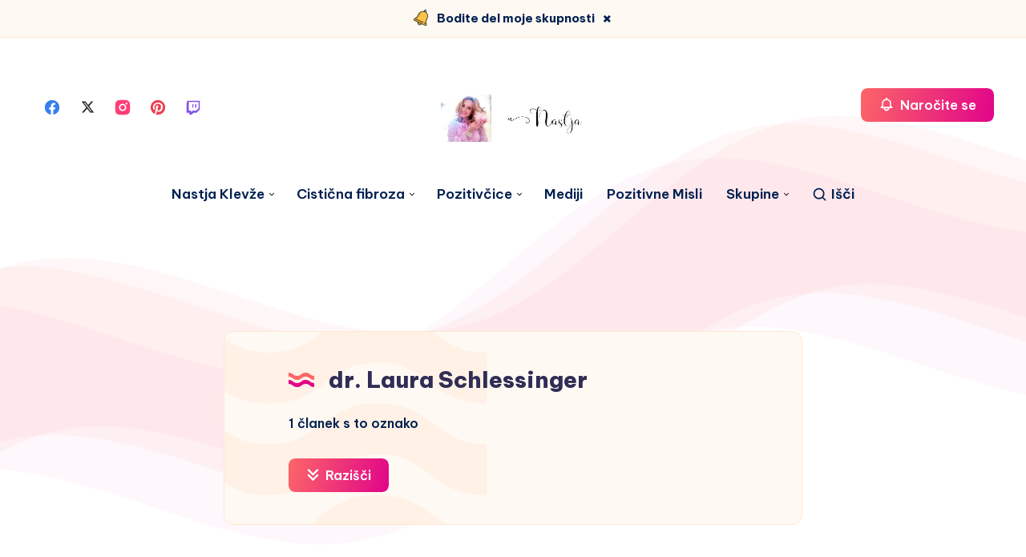

--- FILE ---
content_type: text/html; charset=utf-8
request_url: https://www.google.com/recaptcha/api2/aframe
body_size: 265
content:
<!DOCTYPE HTML><html><head><meta http-equiv="content-type" content="text/html; charset=UTF-8"></head><body><script nonce="fp4LiaAYNUJqoMtegUXeSg">/** Anti-fraud and anti-abuse applications only. See google.com/recaptcha */ try{var clients={'sodar':'https://pagead2.googlesyndication.com/pagead/sodar?'};window.addEventListener("message",function(a){try{if(a.source===window.parent){var b=JSON.parse(a.data);var c=clients[b['id']];if(c){var d=document.createElement('img');d.src=c+b['params']+'&rc='+(localStorage.getItem("rc::a")?sessionStorage.getItem("rc::b"):"");window.document.body.appendChild(d);sessionStorage.setItem("rc::e",parseInt(sessionStorage.getItem("rc::e")||0)+1);localStorage.setItem("rc::h",'1769476592377');}}}catch(b){}});window.parent.postMessage("_grecaptcha_ready", "*");}catch(b){}</script></body></html>